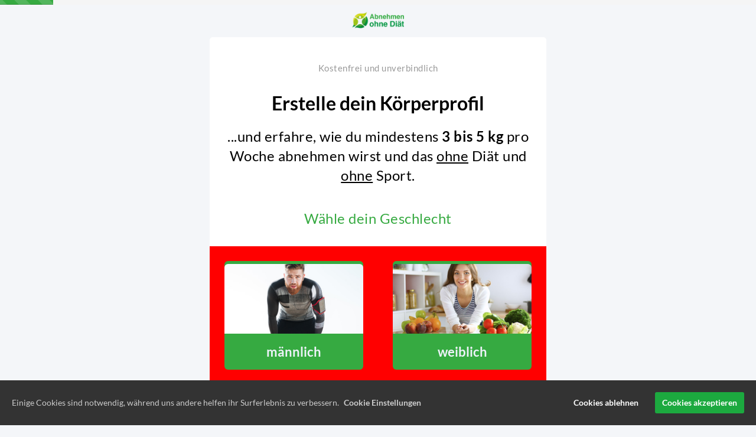

--- FILE ---
content_type: text/html; charset=UTF-8
request_url: https://xn--abnehmen-ohne-dit-5qb.com/weiter/
body_size: 7446
content:
<!DOCTYPE html><html><head><meta charset="utf-8" /><meta http-equiv="X-UA-Compatible" content="IE=edge" /><meta name="viewport" content="width=device-width, initial-scale=1, maximum-scale=1, user-scalable=no" /><title>Abnehmen ohne Diät - Erstelle jetzt dein Körperprofil</title><meta name="robots" content="noodp" /><link rel="dns-prefetch" href="//static.funnelcockpit.com" /><link rel="dns-prefetch" href="//api.funnelcockpit.com" /><link rel="icon" href="https://static.funnelcockpit.com/upload/n6dHg5aCDg27Kirip/21d315fef70cce27ceca327b75d6a278.png" /><link href="https://static.funnelcockpit.com/assets/css/funnel-page.css?v=87ba73b3ce336b64" rel="stylesheet" /><script>self.apiEndpoint = 'https://api.funnelcockpit.com';</script><script>self.trackingConfig = {"pageId":"t6PfFxSAisGh73T3x","statVersion":1,"splitTestPageId":"","parentPageId":"t6PfFxSAisGh73T3x"};</script><meta name="facebook-domain-verification" content="u8o551v3o7un2hyhpk1tn5v2op7ym7" />
        <script>
        self.cookieNoticeConfig = {"locale":"de","title":"","position":"bottom-center","description":"Einige Cookies sind notwendig, während uns andere helfen ihr Surferlebnis zu verbessern.","color":"rgb(28, 169, 63)","buttonColor":"","cookieNoticeTextColor":"","accept":"","cookieNoticeBackgroundColor":"","denyButtonColor":"","timeout":500,"expiration":30,"implicit":false,"statement":"https://abnehmen-ohne-diät.com/datenschutz/","disableGoogleConsentMode":false,"performance":[],"analytics":[{"name":"referrerUrl","duration":"unbegrenzt","usageInfo":"Verweis-URL Ihres Besuchs","responsible":"FunnelCockpit","dataInfo":"keine"}],"marketing":[],"essential":[{"name":"gdprcookienotice","duration":"unbegrenzt","usageInfo":"Akzpetierungszeitpunkt der Cookie Meldung","responsible":"FunnelCockpit","dataInfo":"keine"},{"name":"funnelcockpit-session-id","duration":"30 Tage","usageInfo":"Wird verwendet um Besucher-Statistiken korrekt erfassen zu können.","responsible":"FunnelCockpit","dataInfo":"Zufällige generierte Zeichenkette, wird nur clientseitig gespeichert und nicht weiter verarbeitet."},{"name":"funnelcockpit-visited-pages","duration":"30 Tage","usageInfo":"Wird verwendet um Besucher-Statistiken korrekt erfassen zu können.","responsible":"FunnelCockpit","dataInfo":"IDs der besuchten Unterseiten."}],"button":false,"codes":[]};
        </script>
        <!-- Global site tag (gtag.js) - Google Analytics -->
<script async src=https://www.googletagmanager.com/gtag/js?id=UA-196769258-1></script>
<script>
  window.dataLayer = window.dataLayer || [];
  function gtag(){dataLayer.push(arguments);}
  gtag('js', new Date());
 
  gtag('config', 'UA-196769258-1');
</script><style>@media(min-width:992px){.container{width:600px;}}.survey-boxes .list-group-item img {
    border-top-left-radius: 4px;
    border-top-right-radius: 4px;
}@media(max-width:991px){#element-8oLhBiRX{padding-top:10px!important;padding-bottom:10px!important;}#element-v88vyMxM .survey-question h3{}#element-v88vyMxM .survey-answer h4{}#element-v88vyMxM .survey-start-btn{}.survey-question-0 #survey-answer-G42AY2HE .survey-answer-inner{font-size:18px!important;}.survey-question-0 #survey-answer-bJpA5yMJ .survey-answer-inner{font-size:18px!important;}.survey-question-0 #element-jqjtz24Z{padding-left:10px!important;padding-right:10px!important;font-size:14px!important;}.survey-question-0 #element-MT3mo29y{margin-bottom:15px!important;font-size:28px!important;margin-top:5px!important;}.survey-question-0 #element-8GfwEFotj4C7ZyG9q{padding-left:10px!important;padding-right:10px!important;font-size:21px!important;}.survey-question-0 #element-B3YBx6wnKgLoiPkJ6{padding-left:10px!important;padding-right:10px!important;font-size:17px!important;}.survey-question-0 #element-EeYTN8mp{font-size:18px!important;}.survey-question-1 #survey-answer-G42AY2HE .survey-answer-inner{font-size:18px!important;}.survey-question-1 #survey-answer-bJpA5yMJ .survey-answer-inner{font-size:18px!important;}.survey-question-1 #survey-answer-tWtrJZ24 .survey-answer-inner{font-size:18px!important;}.survey-question-1 #survey-answer-ZYKX4bf9 .survey-answer-inner{font-size:18px!important;}.survey-question-1 #survey-answer-WAYpDmho .survey-answer-inner{font-size:18px!important;}.survey-question-1 #survey-answer-YE6j5GCz .survey-answer-inner{font-size:18px!important;}.survey-question-1 #element-jqjtz24Z{padding-left:10px!important;padding-right:10px!important;font-size:14px!important;}.survey-question-1 #element-MT3mo29y{margin-bottom:15px!important;font-size:25px!important;margin-top:5px!important;}.survey-question-1 #element-EeYTN8mp{font-size:18px!important;}.survey-question-2 #survey-answer-G42AY2HE .survey-answer-inner{font-size:18px!important;}.survey-question-2 #survey-answer-bJpA5yMJ .survey-answer-inner{font-size:18px!important;}.survey-question-2 #survey-answer-tWtrJZ24 .survey-answer-inner{font-size:18px!important;}.survey-question-2 #survey-answer-ZYKX4bf9 .survey-answer-inner{font-size:18px!important;}.survey-question-2 #element-jqjtz24Z{padding-left:10px!important;padding-right:10px!important;font-size:14px!important;}.survey-question-2 #element-MT3mo29y{margin-bottom:15px!important;font-size:25px!important;margin-top:5px!important;}.survey-question-2 #element-EeYTN8mp{font-size:18px!important;}.survey-question-3 #survey-answer-G42AY2HE .survey-answer-inner{font-size:18px!important;}.survey-question-3 #survey-answer-bJpA5yMJ .survey-answer-inner{font-size:18px!important;}.survey-question-3 #survey-answer-tWtrJZ24 .survey-answer-inner{font-size:18px!important;}.survey-question-3 #survey-answer-ZYKX4bf9 .survey-answer-inner{font-size:18px!important;}.survey-question-3 #survey-answer-EtBNX4M2 .survey-answer-inner{font-size:18px!important;}.survey-question-3 #survey-answer-JvJGjBeS .survey-answer-inner{font-size:18px!important;}.survey-question-3 #element-jqjtz24Z{padding-left:10px!important;padding-right:10px!important;font-size:14px!important;}.survey-question-3 #element-MT3mo29y{margin-bottom:15px!important;font-size:25px!important;margin-top:5px!important;}.survey-question-3 #element-EeYTN8mp{font-size:18px!important;}.survey-question-4 #survey-answer-G42AY2HE .survey-answer-inner{font-size:18px!important;}.survey-question-4 #survey-answer-bJpA5yMJ .survey-answer-inner{font-size:18px!important;}.survey-question-4 #element-jqjtz24Z{padding-left:10px!important;padding-right:10px!important;font-size:14px!important;}.survey-question-4 #element-MT3mo29y{margin-bottom:15px!important;font-size:25px!important;margin-top:5px!important;}.survey-question-4 #element-EeYTN8mp{font-size:18px!important;}.survey-question-5 #survey-answer-G42AY2HE .survey-answer-inner{font-size:18px!important;}.survey-question-5 #survey-answer-bJpA5yMJ .survey-answer-inner{font-size:18px!important;}.survey-question-5 #survey-answer-tWtrJZ24 .survey-answer-inner{font-size:18px!important;}.survey-question-5 #survey-answer-ZYKX4bf9 .survey-answer-inner{font-size:18px!important;}.survey-question-5 #survey-answer-pxqdCGFK .survey-answer-inner{font-size:18px!important;}.survey-question-5 #survey-answer-GSEEFzNE .survey-answer-inner{font-size:18px!important;}.survey-question-5 #element-jqjtz24Z{padding-left:10px!important;padding-right:10px!important;font-size:14px!important;}.survey-question-5 #element-MT3mo29y{margin-bottom:15px!important;font-size:25px!important;margin-top:5px!important;}.survey-question-5 #element-EeYTN8mp{font-size:18px!important;}.survey-question-6 #survey-answer-G42AY2HE .survey-answer-inner{font-size:18px!important;}.survey-question-6 #survey-answer-bJpA5yMJ .survey-answer-inner{font-size:18px!important;}.survey-question-6 #survey-answer-tWtrJZ24 .survey-answer-inner{font-size:18px!important;}.survey-question-6 #survey-answer-ZYKX4bf9 .survey-answer-inner{font-size:18px!important;}.survey-question-6 #survey-answer-YSQt7oMS .survey-answer-inner{font-size:18px!important;}.survey-question-6 #survey-answer-Pn2SXmeC .survey-answer-inner{font-size:18px!important;}.survey-question-6 #element-jqjtz24Z{padding-left:10px!important;padding-right:10px!important;font-size:14px!important;}.survey-question-6 #element-MT3mo29y{margin-bottom:15px!important;font-size:25px!important;margin-top:5px!important;}.survey-question-6 #element-EeYTN8mp{font-size:18px!important;}.survey-question-7 #survey-answer-G42AY2HE .survey-answer-inner{font-size:18px!important;}.survey-question-7 #survey-answer-bJpA5yMJ .survey-answer-inner{font-size:18px!important;}.survey-question-7 #survey-answer-9djri8rQ .survey-answer-inner{font-size:18px!important;}.survey-question-7 #survey-answer-Rm7qt7Gk .survey-answer-inner{font-size:18px!important;}.survey-question-7 #survey-answer-DHKYLuiG .survey-answer-inner{font-size:18px!important;}.survey-question-7 #survey-answer-kgRQtbvt .survey-answer-inner{font-size:18px!important;}.survey-question-7 #survey-answer-r3Euxbsf .survey-answer-inner{font-size:18px!important;}.survey-question-7 #survey-answer-RtwESbmZ .survey-answer-inner{font-size:18px!important;}.survey-question-7 #element-jqjtz24Z{padding-left:10px!important;padding-right:10px!important;font-size:14px!important;}.survey-question-7 #element-MT3mo29y{margin-bottom:15px!important;font-size:25px!important;margin-top:5px!important;}.survey-question-7 #element-EeYTN8mp{font-size:18px!important;}.survey-question-8 #survey-answer-G42AY2HE .survey-answer-inner{font-size:18px!important;}.survey-question-8 #survey-answer-bJpA5yMJ .survey-answer-inner{font-size:18px!important;}.survey-question-8 #survey-answer-tWtrJZ24 .survey-answer-inner{font-size:18px!important;}.survey-question-8 #survey-answer-ZYKX4bf9 .survey-answer-inner{font-size:18px!important;}.survey-question-8 #element-jqjtz24Z{padding-left:10px!important;padding-right:10px!important;font-size:14px!important;}.survey-question-8 #element-MT3mo29y{margin-bottom:15px!important;font-size:25px!important;margin-top:5px!important;}.survey-question-8 #element-EeYTN8mp{font-size:18px!important;}.survey-question-9 #survey-answer-G42AY2HE .survey-answer-inner{font-size:18px!important;}.survey-question-9 #survey-answer-bJpA5yMJ .survey-answer-inner{font-size:18px!important;}.survey-question-9 #survey-answer-giKfbaHi .survey-answer-inner{font-size:18px!important;}.survey-question-9 #survey-answer-hhd2b8Fx .survey-answer-inner{font-size:18px!important;}.survey-question-9 #element-jqjtz24Z{padding-left:10px!important;padding-right:10px!important;font-size:14px!important;}.survey-question-9 #element-MT3mo29y{margin-bottom:15px!important;font-size:25px!important;margin-top:5px!important;}.survey-question-9 #element-EeYTN8mp{font-size:18px!important;}.survey-question-10 #survey-answer-G42AY2HE .survey-answer-inner{font-size:18px!important;}.survey-question-10 #survey-answer-bJpA5yMJ .survey-answer-inner{font-size:18px!important;}.survey-question-10 #survey-answer-4dF352C8 .survey-answer-inner{font-size:18px!important;}.survey-question-10 #survey-answer-vy8GxSjM .survey-answer-inner{font-size:18px!important;}.survey-question-10 #element-jqjtz24Z{padding-left:10px!important;padding-right:10px!important;font-size:14px!important;}.survey-question-10 #element-MT3mo29y{margin-bottom:15px!important;font-size:25px!important;margin-top:5px!important;}.survey-question-10 #element-EeYTN8mp{font-size:18px!important;}.survey-question-11 #survey-answer-G42AY2HE .survey-answer-inner{font-size:18px!important;}.survey-question-11 #survey-answer-bJpA5yMJ .survey-answer-inner{font-size:18px!important;}.survey-question-11 #survey-answer-tWtrJZ24 .survey-answer-inner{font-size:18px!important;}.survey-question-11 #survey-answer-ookqJBsA .survey-answer-inner{font-size:18px!important;}.survey-question-11 #survey-answer-Z6p8wo6a .survey-answer-inner{font-size:18px!important;}.survey-question-11 #survey-answer-9Rs4FoaT .survey-answer-inner{font-size:18px!important;}.survey-question-11 #element-jqjtz24Z{padding-left:10px!important;padding-right:10px!important;font-size:14px!important;}.survey-question-11 #element-MT3mo29y{margin-bottom:15px!important;font-size:25px!important;margin-top:5px!important;}.survey-question-11 #element-EeYTN8mp{font-size:18px!important;}.survey-question-12 #survey-answer-G42AY2HE .survey-answer-inner{font-size:18px!important;}.survey-question-12 #survey-answer-bJpA5yMJ .survey-answer-inner{font-size:18px!important;}.survey-question-12 #survey-answer-Rr6sL5Zd .survey-answer-inner{font-size:18px!important;}.survey-question-12 #survey-answer-K46dpLSv .survey-answer-inner{font-size:18px!important;}.survey-question-12 #element-jqjtz24Z{padding-left:10px!important;padding-right:10px!important;font-size:14px!important;}.survey-question-12 #element-MT3mo29y{margin-bottom:15px!important;font-size:25px!important;margin-top:5px!important;}.survey-question-12 #element-EeYTN8mp{font-size:18px!important;}.survey-question-13 #survey-answer-G42AY2HE .survey-answer-inner{font-size:18px!important;}.survey-question-13 #survey-answer-bJpA5yMJ .survey-answer-inner{font-size:18px!important;}.survey-question-13 #survey-answer-s95CmFQi .survey-answer-inner{font-size:18px!important;}.survey-question-13 #survey-answer-H93TSXBA .survey-answer-inner{font-size:18px!important;}.survey-question-13 #element-jqjtz24Z{padding-left:10px!important;padding-right:10px!important;font-size:14px!important;}.survey-question-13 #element-MT3mo29y{margin-bottom:15px!important;font-size:25px!important;margin-top:5px!important;}.survey-question-13 #element-EeYTN8mp{font-size:18px!important;}.survey-result-0 #element-zRtpCZCT{margin-bottom:-29px!important;font-size:17px!important;margin-top:5px!important;}.survey-result-0 #element-5jS5bp32{padding-left:10px!important;padding-right:10px!important;font-size:14px!important;padding-bottom:0px!important;}#element-KDDyeTh6 img{width:77px!important;}#element-SF25m6de{font-size:14px!important;}body{}}</style></head><body style="font-family:Lato, sans-serif;background-color:#f4f6f9;overflow-x:hidden"><div id="row-oQcv5y9J" class="" style="padding-top:20px;padding-bottom:20px"><div class="container"><div class="row"><div class="col-md-12"><div id="element-aDLDYQKX" data-element-id="aDLDYQKX" class="image" style="text-align:center;margin-bottom:15px"><img src="https://static.funnelcockpit.com/upload/n6dHg5aCDg27Kirip/553604c76bb0f7737c27a752da221c53.png" alt="logo.png" style="width:88px"/></div><div id="element-8oLhBiRX" class="" style="padding-top:22px;padding-bottom:40px;background-color:rgb(255,255,255);border-width:1px;border-radius:5px;padding-right:10px;padding-left:10px"><div id="row-XNAbJLov" class="" style="padding-top:10px;padding-bottom:10px"><div class="container-fluid"><div class="row"><div class="col-md-12"><div id="element-v88vyMxM" data-element-id="v88vyMxM" class="survey"><div style="font-family:Lato" class=" survey-new" data-survey="2Wx5TR9BLynvtmQ8c" data-survey-version="v2" data-results="[{&quot;id&quot;:&quot;nTitu53t&quot;,&quot;type&quot;:&quot;redirect&quot;,&quot;points&quot;:0,&quot;elements&quot;:[{&quot;type&quot;:&quot;list&quot;,&quot;id&quot;:&quot;zRtpCZCT&quot;,&quot;style&quot;:{&quot;fontSize&quot;:22,&quot;textAlign&quot;:&quot;center&quot;,&quot;color&quot;:&quot;branding:1&quot;,&quot;fontWeight&quot;:&quot;500&quot;,&quot;lineHeight&quot;:&quot;1.2&quot;,&quot;marginBottom&quot;:-30,&quot;marginTop&quot;:5},&quot;listIcon&quot;:&quot;fas fa-check-circle&quot;,&quot;listItems&quot;:[{&quot;id&quot;:&quot;BxNC5yZ3&quot;,&quot;content&quot;:&quot;Das hat geklappt, sehr gut!&quot;}],&quot;iconStyle&quot;:{&quot;color&quot;:&quot;rgb(72, 133, 251)&quot;},&quot;mobileStyle&quot;:{&quot;marginBottom&quot;:-29,&quot;fontSize&quot;:17,&quot;marginTop&quot;:5}},{&quot;type&quot;:&quot;editor&quot;,&quot;id&quot;:&quot;5jS5bp32&quot;,&quot;style&quot;:{&quot;color&quot;:&quot;branding:1&quot;,&quot;opacity&quot;:&quot;0.7&quot;,&quot;fontSize&quot;:15,&quot;fontWeight&quot;:&quot;500&quot;,&quot;paddingBottom&quot;:20,&quot;WebkitLetterSpacing&quot;:&quot;0.5px&quot;,&quot;MozLetterSpacing&quot;:&quot;0.5px&quot;,&quot;MsLetterSpacing&quot;:&quot;0.5px&quot;,&quot;letterSpacing&quot;:&quot;0.5px&quot;,&quot;paddingLeft&quot;:0,&quot;paddingRight&quot;:0,&quot;paddingTop&quot;:10},&quot;content&quot;:&quot;&lt;p style=\&quot;text-align: center;\&quot;&gt;Prüfe jetzt dein E-Mail Postfach für den Link zu deinem Test-Ergebnis...&lt;/p&gt;&quot;,&quot;mobileStyle&quot;:{&quot;paddingLeft&quot;:10,&quot;paddingRight&quot;:10,&quot;fontSize&quot;:14,&quot;paddingBottom&quot;:0}},{&quot;type&quot;:&quot;html&quot;,&quot;id&quot;:&quot;92dHHY4N&quot;,&quot;style&quot;:{},&quot;content&quot;:&quot;&lt;script&gt;\n// Automatische Weiterleitung nach einigen Sekunden\n// Angabe in Millisekunden (10000 = 10 Sekunden)\n window.setTimeout(\&quot;location.href=&#x27;https://xn--abnehmen-ohne-dit-5qb.com/buch/&#x27;;\&quot;, 100);\n&lt;/script&gt;&quot;}],&quot;url&quot;:&quot;https://ex-zurueck-test.funnelcockpit.com/lp2-auswertung/&quot;,&quot;index&quot;:0}]" data-simple-results="false" data-threshold-results="false"><div class="survey-steps"><div class="survey-question survey-question-0" data-id="xMAiL5ES" style="display:none"><div class="progressBar"><div class="progress progress-outer" style="top:0;bottom:auto"><div class="progress-bar progress-bar-striped active" role="progressbar" aria-label="Loading progress" aria-valuemin="0" aria-valuemax="100" aria-valuenow="7" style="background-color:#36aa41;width:7%" aria-labelledby="progressLabel">7%</div></div></div><div class="survey-element survey-element-editor "><div class="survey-element-content"><div id="element-jqjtz24Z" data-element-id="jqjtz24Z" class="editor" style="color:rgb(0, 0, 0);opacity:0.4;font-size:15px;font-weight:500;padding-bottom:20px;-webkit-letter-spacing:0.5px;-moz-letter-spacing:0.5px;-ms-letter-spacing:0.5px;letter-spacing:0.5px;padding-left:0;padding-right:0;padding-top:10px"><div><p style="text-align: center;">Kostenfrei und unverbindlich</p></div></div></div></div><div class="survey-element survey-element-editor "><div class="survey-element-content"><div id="element-MT3mo29y" data-element-id="MT3mo29y" class="editor" style="font-size:32px;text-align:center;color:rgb(0, 0, 0);font-weight:500;line-height:1.2"><div><div class="survey-element survey-element-editor">
<div class="survey-element-content">
<div id="element-MT3mo29y" class="editor">
<div>
<p><strong>Erstelle dein Körperprofil</strong></p>
</div>
</div>
</div>
</div></div></div></div></div><div class="survey-element survey-element-editor "><div class="survey-element-content"><div id="element-8GfwEFotj4C7ZyG9q" data-element-id="8GfwEFotj4C7ZyG9q" class="editor" style="color:rgb(0,0,0);font-size:24px;font-weight:500;padding-bottom:20px;-webkit-letter-spacing:0.5px;-moz-letter-spacing:0.5px;-ms-letter-spacing:0.5px;letter-spacing:0.5px;padding-left:0;padding-right:0;padding-top:10px;line-height:1.4"><div><p style="text-align: center;"><span style="color: #000000;">...und erfahre, wie du mindestens <strong>3 bis 5 kg</strong> pro Woche abnehmen wirst und das <span style="text-decoration: underline;">ohne</span> Diät und <span style="text-decoration: underline;">ohne</span> Sport.</span></p></div></div></div></div><div class="survey-element survey-element-editor "><div class="survey-element-content"><div id="element-B3YBx6wnKgLoiPkJ6" data-element-id="B3YBx6wnKgLoiPkJ6" class="editor" style="color:rgb(0,0,0);font-size:24px;font-weight:500;padding-bottom:20px;-webkit-letter-spacing:0.5px;-moz-letter-spacing:0.5px;-ms-letter-spacing:0.5px;letter-spacing:0.5px;padding-left:0;padding-right:0;padding-top:10px;font-family:Lato"><div><p style="text-align: center;"><span style="color: #36aa41;">Wähle dein Geschlecht</span></p></div></div></div></div><div class="survey-element survey-element-surveyAnswers "><div class="survey-element-content"><div id="element-EeYTN8mp" class="survey-answers survey-answers-undefined survey-answers-width-50" style="background-color:rgb(255, 0, 0);font-size:18px;justify-content:center;width:auto"><div class="survey-answer " id="survey-answer-G42AY2HE" data-id="G42AY2HE" style="width:50%" data-type="button" data-input-type="text" data-radio-input-id=""><div class="survey-answer-inner survey-element" style="font-weight:bold;padding-bottom:0;font-size:22px;background-color:#36aa41;padding-top:5px;color:rgb(238, 243, 250)"><div class="survey-answer-image"><div class="survey-answer-image-bg" style="background-image:url(https://static.funnelcockpit.com/upload/n6dHg5aCDg27Kirip/12298cde4f3703ca792d66230bc18f51.jpg)"></div></div><div class="survey-answer-text">männlich</div></div></div><div class="survey-answer " id="survey-answer-bJpA5yMJ" data-id="bJpA5yMJ" style="width:50%" data-type="button" data-input-type="text" data-radio-input-id=""><div class="survey-answer-inner survey-element" style="font-weight:bold;background-color:#36aa41;color:rgb(238, 243, 250);font-size:22px;padding-top:5px"><div class="survey-answer-image"><div class="survey-answer-image-bg" style="background-image:url(https://static.funnelcockpit.com/upload/n6dHg5aCDg27Kirip/79bb691749e22b31f51869e38658c9de.jpg)"></div></div><div class="survey-answer-text">weiblich</div></div></div><div class="survey-next-button" style="display:none"><div class="button" style="text-align:center"><a style="background-color:#36aa41;color:rgb(238, 243, 250);display:flex;align-items:center;justify-content:center;position:relative;padding-right:40px;font-weight:normal" class="btn btn-lg" data-link-target="_top"><div class="d-flex align-items-center justify-content-center"><i class="fa fa-chevron-right" style="margin-right:8px;position:absolute;right:10px"></i><span class="btn-content">Nächster Schritt</span></div></a></div></div></div></div></div></div><div class="survey-question survey-question-1" data-id="HmhNNziv" style="display:none"><div class="progressBar"><div class="progress progress-outer" style="top:0;bottom:auto"><div class="progress-bar progress-bar-striped active" role="progressbar" aria-label="Loading progress" aria-valuemin="0" aria-valuemax="100" aria-valuenow="13" style="background-color:#36aa41;width:13%" aria-labelledby="progressLabel">13%</div></div></div><div class="survey-element survey-element-editor "><div class="survey-element-content"><div id="element-jqjtz24Z" data-element-id="jqjtz24Z" class="editor" style="color:rgb(0, 0, 0);opacity:0.4;font-size:15px;font-weight:500;padding-bottom:20px;-webkit-letter-spacing:0.5px;-moz-letter-spacing:0.5px;-ms-letter-spacing:0.5px;letter-spacing:0.5px;padding-left:0;padding-right:0;padding-top:10px"><div><p style="text-align: center;">Frage 1 von 13</p></div></div></div></div><div class="survey-element survey-element-editor "><div class="survey-element-content"><div id="element-MT3mo29y" data-element-id="MT3mo29y" class="editor" style="font-size:32px;text-align:center;color:rgb(0, 0, 0);font-weight:500;line-height:1.2;margin-bottom:5px;margin-top:5px"><div><p>Wie alt bist du?</p>
<p> </p></div></div></div></div><div class="survey-element survey-element-surveyAnswers "><div class="survey-element-content"><div id="element-EeYTN8mp" class="survey-answers survey-answers-undefined survey-answers-width-50" style="background-color:rgb(255, 0, 0);font-size:18px;justify-content:center;width:auto"><div class="survey-answer " id="survey-answer-G42AY2HE" data-id="G42AY2HE" style="width:50%" data-type="button" data-input-type="text" data-radio-input-id=""><div class="survey-answer-inner survey-element" style="font-weight:bold;padding-bottom:0;font-size:22px;background-color:#36aa41;padding-top:5px;color:rgb(238, 243, 250)"><div class="survey-answer-text">Unter 20 Jahre</div></div></div><div class="survey-answer " id="survey-answer-bJpA5yMJ" data-id="bJpA5yMJ" style="width:50%" data-type="button" data-input-type="text" data-radio-input-id=""><div class="survey-answer-inner survey-element" style="font-weight:bold;background-color:#36aa41;color:rgb(238, 243, 250);font-size:22px;padding-top:5px"><div class="survey-answer-text">20 - 30 Jahre</div></div></div><div class="survey-answer " id="survey-answer-tWtrJZ24" data-id="tWtrJZ24" style="width:50%" data-points="0" data-type="button" data-input-type="text" data-radio-input-id=""><div class="survey-answer-inner survey-element" style="font-weight:bold;background-color:#36aa41;color:rgb(238, 243, 250);font-size:22px;padding-bottom:0;padding-top:5px"><div class="survey-answer-text">30 - 40 Jahre</div></div></div><div class="survey-answer " id="survey-answer-ZYKX4bf9" data-id="ZYKX4bf9" style="width:50%" data-points="0" data-type="button" data-input-type="text" data-radio-input-id=""><div class="survey-answer-inner survey-element" style="font-weight:bold;background-color:#36aa41;color:rgb(238, 243, 250);font-size:22px;padding-top:5px"><div class="survey-answer-text">40 - 50 Jahre</div></div></div><div class="survey-answer " id="survey-answer-WAYpDmho" data-id="WAYpDmho" style="width:50%" data-points="0" data-type="button" data-input-type="text" data-radio-input-id=""><div class="survey-answer-inner survey-element" style="font-weight:bold;background-color:#36aa41;color:rgb(238, 243, 250);font-size:22px;padding-top:5px"><div class="survey-answer-text">50 - 60 Jahre</div></div></div><div class="survey-answer " id="survey-answer-YE6j5GCz" data-id="YE6j5GCz" style="width:50%" data-points="0" data-type="button" data-input-type="text" data-radio-input-id=""><div class="survey-answer-inner survey-element" style="font-weight:bold;background-color:#36aa41;color:rgb(238, 243, 250);font-size:22px;padding-top:5px"><div class="survey-answer-text">Älter als 60</div></div></div><div class="survey-next-button" style="display:none"><div class="button" style="text-align:center"><a style="background-color:#36aa41;color:rgb(238, 243, 250);display:flex;align-items:center;justify-content:center;position:relative;padding-right:40px;font-weight:normal" class="btn btn-lg" data-link-target="_top"><div class="d-flex align-items-center justify-content-center"><i class="fa fa-chevron-right" style="margin-right:8px;position:absolute;right:10px"></i><span class="btn-content">Nächster Schritt</span></div></a></div></div></div></div></div></div><div class="survey-question survey-question-2" data-id="oPwMiYeE" style="display:none"><div class="progressBar"><div class="progress progress-outer" style="top:0;bottom:auto"><div class="progress-bar progress-bar-striped active" role="progressbar" aria-label="Loading progress" aria-valuemin="0" aria-valuemax="100" aria-valuenow="20" style="background-color:#36aa41;width:20%" aria-labelledby="progressLabel">20%</div></div></div><div class="survey-element survey-element-editor "><div class="survey-element-content"><div id="element-jqjtz24Z" data-element-id="jqjtz24Z" class="editor" style="color:rgb(0, 0, 0);opacity:0.4;font-size:15px;font-weight:500;padding-bottom:20px;-webkit-letter-spacing:0.5px;-moz-letter-spacing:0.5px;-ms-letter-spacing:0.5px;letter-spacing:0.5px;padding-left:0;padding-right:0;padding-top:10px"><div><p style="text-align: center;">Frage 2 von 13</p></div></div></div></div><div class="survey-element survey-element-editor "><div class="survey-element-content"><div id="element-MT3mo29y" data-element-id="MT3mo29y" class="editor" style="font-size:32px;text-align:center;color:rgb(0, 0, 0);font-weight:500;line-height:1.2;margin-bottom:5px;margin-top:5px"><div><p>Bitte beschreibe deinen typischen Tag</p></div></div></div></div><div class="survey-element survey-element-surveyAnswers "><div class="survey-element-content"><div id="element-EeYTN8mp" class="survey-answers survey-answers-undefined" style="width:auto"><div class="survey-answer " id="survey-answer-G42AY2HE" data-id="G42AY2HE" data-type="button" data-input-type="text" data-radio-input-id=""><div class="survey-answer-inner survey-element" style="font-weight:bold;background-color:#36aa41;color:rgb(238, 243, 250);font-size:22px;padding-bottom:0;padding-top:5px"><div class="survey-answer-text">Im Büro</div></div></div><div class="survey-answer " id="survey-answer-bJpA5yMJ" data-id="bJpA5yMJ" data-type="button" data-input-type="text" data-radio-input-id=""><div class="survey-answer-inner survey-element" style="font-weight:bold;background-color:#36aa41;color:rgb(238, 243, 250);font-size:22px;padding-bottom:0;padding-top:5px"><div class="survey-answer-text">Spaziergänge</div></div></div><div class="survey-answer " id="survey-answer-tWtrJZ24" data-id="tWtrJZ24" data-points="0" data-type="button" data-input-type="text" data-radio-input-id=""><div class="survey-answer-inner survey-element" style="font-weight:bold;background-color:#36aa41;color:rgb(238, 243, 250);font-size:22px;padding-bottom:0;padding-top:5px"><div class="survey-answer-text">Körperliche Arbeit</div></div></div><div class="survey-answer " id="survey-answer-ZYKX4bf9" data-id="ZYKX4bf9" data-points="0" data-type="button" data-input-type="text" data-radio-input-id=""><div class="survey-answer-inner survey-element" style="font-weight:bold;background-color:#36aa41;color:rgb(238, 243, 250);font-size:22px;padding-bottom:0;padding-top:5px"><div class="survey-answer-text">Meistens zu Hause</div></div></div><div class="survey-next-button" style="display:none"><div class="button" style="text-align:center"><a style="background-color:#36aa41;color:rgb(238, 243, 250);display:flex;align-items:center;justify-content:center;position:relative;padding-right:40px;font-weight:normal" class="btn btn-lg" data-link-target="_top"><div class="d-flex align-items-center justify-content-center"><i class="fa fa-chevron-right" style="margin-right:8px;position:absolute;right:10px"></i><span class="btn-content">Nächster Schritt</span></div></a></div></div></div></div></div></div><div class="survey-question survey-question-3" data-id="7fo6uJM6" style="display:none"><div class="progressBar"><div class="progress progress-outer" style="top:0;bottom:auto"><div class="progress-bar progress-bar-striped active" role="progressbar" aria-label="Loading progress" aria-valuemin="0" aria-valuemax="100" aria-valuenow="27" style="background-color:#36aa41;width:27%" aria-labelledby="progressLabel">27%</div></div></div><div class="survey-element survey-element-editor "><div class="survey-element-content"><div id="element-jqjtz24Z" data-element-id="jqjtz24Z" class="editor" style="color:rgb(0, 0, 0);opacity:0.4;font-size:15px;font-weight:500;padding-bottom:20px;-webkit-letter-spacing:0.5px;-moz-letter-spacing:0.5px;-ms-letter-spacing:0.5px;letter-spacing:0.5px;padding-left:0;padding-right:0;padding-top:10px"><div><p style="text-align: center;">Frage 3 von 13</p></div></div></div></div><div class="survey-element survey-element-editor "><div class="survey-element-content"><div id="element-MT3mo29y" data-element-id="MT3mo29y" class="editor" style="font-size:32px;text-align:center;color:rgb(0, 0, 0);font-weight:500;line-height:1.2;margin-bottom:5px;margin-top:5px"><div><p>Wie viel Gewicht möchtest du gerne abnehmen?</p></div></div></div></div><div class="survey-element survey-element-surveyAnswers "><div class="survey-element-content"><div id="element-EeYTN8mp" class="survey-answers survey-answers-undefined" style="background-color:;font-size:22px;width:auto"><div class="survey-answer " id="survey-answer-G42AY2HE" data-id="G42AY2HE" data-type="button" data-input-type="text" data-radio-input-id=""><div class="survey-answer-inner survey-element" style="font-weight:bold;background-color:#36aa41;color:rgb(238, 243, 250);font-size:22px;padding-bottom:0;padding-top:5px"><div class="survey-answer-text">5 - 10 kg</div></div></div><div class="survey-answer " id="survey-answer-bJpA5yMJ" data-id="bJpA5yMJ" data-type="button" data-input-type="text" data-radio-input-id=""><div class="survey-answer-inner survey-element" style="font-weight:bold;background-color:#36aa41;color:rgb(238, 243, 250);font-size:22px;padding-bottom:0;padding-top:5px"><div class="survey-answer-text">10 - 15 kg</div></div></div><div class="survey-answer " id="survey-answer-tWtrJZ24" data-id="tWtrJZ24" data-points="0" data-type="button" data-input-type="text" data-radio-input-id=""><div class="survey-answer-inner survey-element" style="font-weight:bold;background-color:#36aa41;color:rgb(238, 243, 250);font-size:22px;padding-bottom:0;padding-top:5px"><div class="survey-answer-text">15 - 20 kg</div></div></div><div class="survey-answer " id="survey-answer-ZYKX4bf9" data-id="ZYKX4bf9" data-points="0" data-type="button" data-input-type="text" data-radio-input-id=""><div class="survey-answer-inner survey-element" style="font-weight:bold;background-color:#36aa41;color:rgb(238, 243, 250);font-size:22px;padding-bottom:0;padding-top:5px"><div class="survey-answer-text">25 - 30 kg</div></div></div><div class="survey-answer " id="survey-answer-EtBNX4M2" data-id="EtBNX4M2" data-points="0" data-type="button" data-input-type="text" data-radio-input-id=""><div class="survey-answer-inner survey-element" style="font-weight:bold;background-color:#36aa41;color:rgb(238, 243, 250);font-size:22px;padding-bottom:0;padding-top:5px"><div class="survey-answer-text">30 - 35 kg</div></div></div><div class="survey-answer " id="survey-answer-JvJGjBeS" data-id="JvJGjBeS" data-points="0" data-type="button" data-input-type="text" data-radio-input-id=""><div class="survey-answer-inner survey-element" style="font-weight:bold;background-color:#36aa41;color:rgb(238, 243, 250);font-size:22px;padding-bottom:0;padding-top:5px"><div class="survey-answer-text">Mehr als 30 kg</div></div></div><div class="survey-next-button" style="display:none"><div class="button" style="text-align:center"><a style="background-color:#36aa41;color:rgb(238, 243, 250);display:flex;align-items:center;justify-content:center;position:relative;padding-right:40px;font-weight:normal" class="btn btn-lg" data-link-target="_top"><div class="d-flex align-items-center justify-content-center"><i class="fa fa-chevron-right" style="margin-right:8px;position:absolute;right:10px"></i><span class="btn-content">Nächster Schritt</span></div></a></div></div></div></div></div></div><div class="survey-question survey-question-4" data-id="4w2cJksT" style="display:none"><div class="progressBar"><div class="progress progress-outer" style="top:0;bottom:auto"><div class="progress-bar progress-bar-striped active" role="progressbar" aria-label="Loading progress" aria-valuemin="0" aria-valuemax="100" aria-valuenow="33" style="background-color:#36aa41;width:33%" aria-labelledby="progressLabel">33%</div></div></div><div class="survey-element survey-element-editor "><div class="survey-element-content"><div id="element-jqjtz24Z" data-element-id="jqjtz24Z" class="editor" style="color:rgb(0, 0, 0);opacity:0.4;font-size:15px;font-weight:500;padding-bottom:20px;-webkit-letter-spacing:0.5px;-moz-letter-spacing:0.5px;-ms-letter-spacing:0.5px;letter-spacing:0.5px;padding-left:0;padding-right:0;padding-top:10px"><div><p style="text-align: center;">Frage 4 von 13</p></div></div></div></div><div class="survey-element survey-element-editor "><div class="survey-element-content"><div id="element-MT3mo29y" data-element-id="MT3mo29y" class="editor" style="font-size:32px;text-align:center;color:rgb(0, 0, 0);font-weight:500;line-height:1.2;margin-bottom:5px;margin-top:5px"><div><p>Hast du schon mal versucht abzunehmen?</p></div></div></div></div><div class="survey-element survey-element-surveyAnswers "><div class="survey-element-content"><div id="element-EeYTN8mp" class="survey-answers survey-answers-undefined" style="width:auto"><div class="survey-answer " id="survey-answer-G42AY2HE" data-id="G42AY2HE" data-type="button" data-input-type="text" data-radio-input-id=""><div class="survey-answer-inner survey-element" style="font-weight:bold;background-color:#36aa41;color:rgb(238, 243, 250);font-size:22px;padding-bottom:0;padding-top:5px"><div class="survey-answer-text">Ja</div></div></div><div class="survey-answer " id="survey-answer-bJpA5yMJ" data-id="bJpA5yMJ" data-type="button" data-input-type="text" data-radio-input-id=""><div class="survey-answer-inner survey-element" style="font-weight:bold;background-color:#36aa41;color:rgb(238, 243, 250);font-size:22px;padding-bottom:0;padding-top:5px"><div class="survey-answer-text">Nein</div></div></div><div class="survey-next-button" style="display:none"><div class="button" style="text-align:center"><a style="background-color:#36aa41;color:rgb(238, 243, 250);display:flex;align-items:center;justify-content:center;position:relative;padding-right:40px;font-weight:normal" class="btn btn-lg" data-link-target="_top"><div class="d-flex align-items-center justify-content-center"><i class="fa fa-chevron-right" style="margin-right:8px;position:absolute;right:10px"></i><span class="btn-content">Nächster Schritt</span></div></a></div></div></div></div></div></div><div class="survey-question survey-question-5" data-id="ExJKTymH" style="display:none"><div class="progressBar"><div class="progress progress-outer" style="top:0;bottom:auto"><div class="progress-bar progress-bar-striped active" role="progressbar" aria-label="Loading progress" aria-valuemin="0" aria-valuemax="100" aria-valuenow="40" style="background-color:#36aa41;width:40%" aria-labelledby="progressLabel">40%</div></div></div><div class="survey-element survey-element-editor "><div class="survey-element-content"><div id="element-jqjtz24Z" data-element-id="jqjtz24Z" class="editor" style="color:rgb(0, 0, 0);opacity:0.4;font-size:15px;font-weight:500;padding-bottom:20px;-webkit-letter-spacing:0.5px;-moz-letter-spacing:0.5px;-ms-letter-spacing:0.5px;letter-spacing:0.5px;padding-left:0;padding-right:0;padding-top:10px"><div><p style="text-align: center;">Frage 5 von 13</p></div></div></div></div><div class="survey-element survey-element-editor "><div class="survey-element-content"><div id="element-MT3mo29y" data-element-id="MT3mo29y" class="editor" style="font-size:32px;text-align:center;color:rgb(0, 0, 0);font-weight:500;line-height:1.2;margin-bottom:5px;margin-top:5px"><div><p>Warum möchtest du abnehmen?</p></div></div></div></div><div class="survey-element survey-element-surveyAnswers "><div class="survey-element-content"><div id="element-EeYTN8mp" class="survey-answers survey-answers-undefined" style="background-color:;font-size:22px;width:auto"><div class="survey-answer " id="survey-answer-G42AY2HE" data-id="G42AY2HE" data-type="button" data-input-type="text" data-radio-input-id=""><div class="survey-answer-inner survey-element" style="font-weight:bold;background-color:#36aa41;color:rgb(238, 243, 250);font-size:22px;padding-bottom:0;padding-top:5px"><div class="survey-answer-text">Für ein tolles Ereignis</div></div></div><div class="survey-answer " id="survey-answer-bJpA5yMJ" data-id="bJpA5yMJ" data-type="button" data-input-type="text" data-radio-input-id=""><div class="survey-answer-inner survey-element" style="font-weight:bold;background-color:#36aa41;color:rgb(238, 243, 250);font-size:22px;padding-bottom:0;padding-top:5px"><div class="survey-answer-text">Wegen meiner Gesundheit</div></div></div><div class="survey-answer " id="survey-answer-tWtrJZ24" data-id="tWtrJZ24" data-points="0" data-type="button" data-input-type="text" data-radio-input-id=""><div class="survey-answer-inner survey-element" style="font-weight:bold;background-color:#36aa41;color:rgb(238, 243, 250);font-size:22px;padding-bottom:0;padding-top:5px"><div class="survey-answer-text">Damit ich mich wohler fühle</div></div></div><div class="survey-answer " id="survey-answer-ZYKX4bf9" data-id="ZYKX4bf9" data-points="0" data-type="button" data-input-type="text" data-radio-input-id=""><div class="survey-answer-inner survey-element" style="font-weight:bold;background-color:#36aa41;color:rgb(238, 243, 250);font-size:22px;padding-bottom:0;padding-top:5px"><div class="survey-answer-text">Aus optischen Gründen</div></div></div><div class="survey-answer " id="survey-answer-pxqdCGFK" data-id="pxqdCGFK" data-points="0" data-type="button" data-input-type="text" data-radio-input-id=""><div class="survey-answer-inner survey-element" style="font-weight:bold;background-color:#36aa41;color:rgb(238, 243, 250);font-size:22px;padding-bottom:0;padding-top:5px"><div class="survey-answer-text">Aus Respekt zu mir selbst</div></div></div><div class="survey-answer " id="survey-answer-GSEEFzNE" data-id="GSEEFzNE" data-points="0" data-type="button" data-input-type="text" data-radio-input-id=""><div class="survey-answer-inner survey-element" style="font-weight:bold;background-color:#36aa41;color:rgb(238, 243, 250);font-size:22px;padding-bottom:0;padding-top:5px"><div class="survey-answer-text">Meinem Partner zuliebe</div></div></div><div class="survey-next-button" style="display:none"><div class="button" style="text-align:center"><a style="background-color:#36aa41;color:rgb(238, 243, 250);display:flex;align-items:center;justify-content:center;position:relative;padding-right:40px;font-weight:normal" class="btn btn-lg" data-link-target="_top"><div class="d-flex align-items-center justify-content-center"><i class="fa fa-chevron-right" style="margin-right:8px;position:absolute;right:10px"></i><span class="btn-content">Nächster Schritt</span></div></a></div></div></div></div></div></div><div class="survey-question survey-question-6" data-id="MzRGvYvt" style="display:none"><div class="progressBar"><div class="progress progress-outer" style="top:0;bottom:auto"><div class="progress-bar progress-bar-striped active" role="progressbar" aria-label="Loading progress" aria-valuemin="0" aria-valuemax="100" aria-valuenow="47" style="background-color:#36aa41;width:47%" aria-labelledby="progressLabel">47%</div></div></div><div class="survey-element survey-element-editor "><div class="survey-element-content"><div id="element-jqjtz24Z" data-element-id="jqjtz24Z" class="editor" style="color:rgb(0, 0, 0);opacity:0.4;font-size:15px;font-weight:500;padding-bottom:20px;-webkit-letter-spacing:0.5px;-moz-letter-spacing:0.5px;-ms-letter-spacing:0.5px;letter-spacing:0.5px;padding-left:0;padding-right:0;padding-top:10px"><div><p style="text-align: center;">Frage 6 von 13</p></div></div></div></div><div class="survey-element survey-element-editor "><div class="survey-element-content"><div id="element-MT3mo29y" data-element-id="MT3mo29y" class="editor" style="font-size:32px;text-align:center;color:rgb(0, 0, 0);font-weight:500;line-height:1.2;margin-bottom:5px;margin-top:5px"><div><p>Warum hat das Abnehmen bisher nicht funktioniert?</p></div></div></div></div><div class="survey-element survey-element-surveyAnswers "><div class="survey-element-content"><div id="element-EeYTN8mp" class="survey-answers survey-answers-undefined" style="background-color:;font-size:22px;width:auto"><div class="survey-answer " id="survey-answer-G42AY2HE" data-id="G42AY2HE" data-type="button" data-input-type="text" data-radio-input-id=""><div class="survey-answer-inner survey-element" style="font-weight:bold;background-color:#36aa41;color:rgb(238, 243, 250);font-size:22px;padding-bottom:0;padding-top:5px"><div class="survey-answer-text">Ich liebe es zu essen</div></div></div><div class="survey-answer " id="survey-answer-bJpA5yMJ" data-id="bJpA5yMJ" data-type="button" data-input-type="text" data-radio-input-id=""><div class="survey-answer-inner survey-element" style="font-weight:bold;background-color:#36aa41;color:rgb(238, 243, 250);font-size:22px;padding-bottom:0;padding-top:5px"><div class="survey-answer-text">Ich leide unter Heißhunger Attacken</div></div></div><div class="survey-answer " id="survey-answer-tWtrJZ24" data-id="tWtrJZ24" data-points="0" data-type="button" data-input-type="text" data-radio-input-id=""><div class="survey-answer-inner survey-element" style="font-weight:bold;background-color:#36aa41;color:rgb(238, 243, 250);font-size:22px;padding-bottom:0;padding-top:5px"><div class="survey-answer-text">Der Jo-Jo-Effekt holt mich immer wieder ein</div></div></div><div class="survey-answer " id="survey-answer-ZYKX4bf9" data-id="ZYKX4bf9" data-points="0" data-type="button" data-input-type="text" data-radio-input-id=""><div class="survey-answer-inner survey-element" style="font-weight:bold;background-color:#36aa41;color:rgb(238, 243, 250);font-size:22px;padding-bottom:0;padding-top:5px"><div class="survey-answer-text">Aus Zeitmangel, ich habe viel Stress</div></div></div><div class="survey-answer " id="survey-answer-YSQt7oMS" data-id="YSQt7oMS" data-points="0" data-type="button" data-input-type="text" data-radio-input-id=""><div class="survey-answer-inner survey-element" style="font-weight:bold;background-color:#36aa41;color:rgb(238, 243, 250);font-size:22px;padding-bottom:0;padding-top:5px"><div class="survey-answer-text">Mir fehlt wissen über gesunde Ernärhung</div></div></div><div class="survey-answer " id="survey-answer-Pn2SXmeC" data-id="Pn2SXmeC" data-points="0" data-type="button" data-input-type="text" data-radio-input-id=""><div class="survey-answer-inner survey-element" style="font-weight:bold;background-color:#36aa41;color:rgb(238, 243, 250);font-size:22px;padding-bottom:0;padding-top:5px"><div class="survey-answer-text">Gesunde Ernährung ist für mich zu teuer</div></div></div><div class="survey-next-button" style="display:none"><div class="button" style="text-align:center"><a style="background-color:#36aa41;color:rgb(238, 243, 250);display:flex;align-items:center;justify-content:center;position:relative;padding-right:40px;font-weight:normal" class="btn btn-lg" data-link-target="_top"><div class="d-flex align-items-center justify-content-center"><i class="fa fa-chevron-right" style="margin-right:8px;position:absolute;right:10px"></i><span class="btn-content">Nächster Schritt</span></div></a></div></div></div></div></div></div><div class="survey-question survey-question-7" data-id="cw5AMT62" style="display:none"><div class="progressBar"><div class="progress progress-outer" style="top:0;bottom:auto"><div class="progress-bar progress-bar-striped active" role="progressbar" aria-label="Loading progress" aria-valuemin="0" aria-valuemax="100" aria-valuenow="53" style="background-color:#36aa41;width:53%" aria-labelledby="progressLabel">53%</div></div></div><div class="survey-element survey-element-editor "><div class="survey-element-content"><div id="element-jqjtz24Z" data-element-id="jqjtz24Z" class="editor" style="color:rgb(0, 0, 0);opacity:0.4;font-size:15px;font-weight:500;padding-bottom:20px;-webkit-letter-spacing:0.5px;-moz-letter-spacing:0.5px;-ms-letter-spacing:0.5px;letter-spacing:0.5px;padding-left:0;padding-right:0;padding-top:10px"><div><p style="text-align: center;">Frage 7 von 13</p></div></div></div></div><div class="survey-element survey-element-editor "><div class="survey-element-content"><div id="element-MT3mo29y" data-element-id="MT3mo29y" class="editor" style="font-size:32px;text-align:center;color:rgb(0, 0, 0);font-weight:500;line-height:1.2;margin-bottom:5px;margin-top:5px"><div><p>Was hast du schon probiert, um abzunehmen?</p></div></div></div></div><div class="survey-element survey-element-surveyAnswers "><div class="survey-element-content"><div id="element-EeYTN8mp" class="survey-answers survey-answers-undefined" style="width:auto"><div class="survey-answer " id="survey-answer-G42AY2HE" data-id="G42AY2HE" data-type="button" data-input-type="text" data-radio-input-id=""><div class="survey-answer-inner survey-element" style="font-weight:bold;background-color:#36aa41;color:rgb(238, 243, 250);font-size:22px;padding-bottom:0;padding-top:5px"><div class="survey-answer-text">Noch nichts</div></div></div><div class="survey-answer " id="survey-answer-bJpA5yMJ" data-id="bJpA5yMJ" data-type="button" data-input-type="text" data-radio-input-id=""><div class="survey-answer-inner survey-element" style="font-weight:bold;background-color:#36aa41;color:rgb(238, 243, 250);font-size:22px;padding-bottom:0;padding-top:5px"><div class="survey-answer-text">LowCarb</div></div></div><div class="survey-answer " id="survey-answer-9djri8rQ" data-id="9djri8rQ" data-type="button" data-input-type="text" data-radio-input-id=""><div class="survey-answer-inner survey-element" style="font-weight:bold;background-color:#36aa41;color:rgb(238, 243, 250);font-size:22px;padding-bottom:0;padding-top:5px"><div class="survey-answer-text">LowFat</div></div></div><div class="survey-answer " id="survey-answer-Rm7qt7Gk" data-id="Rm7qt7Gk" data-type="button" data-input-type="text" data-radio-input-id=""><div class="survey-answer-inner survey-element" style="font-weight:bold;background-color:#36aa41;color:rgb(238, 243, 250);font-size:22px;padding-bottom:0;padding-top:5px"><div class="survey-answer-text">Diätpulver</div></div></div><div class="survey-answer " id="survey-answer-DHKYLuiG" data-id="DHKYLuiG" data-type="button" data-input-type="text" data-radio-input-id=""><div class="survey-answer-inner survey-element" style="font-weight:bold;background-color:#36aa41;color:rgb(238, 243, 250);font-size:22px;padding-bottom:0;padding-top:5px"><div class="survey-answer-text">Joggen</div></div></div><div class="survey-answer " id="survey-answer-kgRQtbvt" data-id="kgRQtbvt" data-type="button" data-input-type="text" data-radio-input-id=""><div class="survey-answer-inner survey-element" style="font-weight:bold;background-color:#36aa41;color:rgb(238, 243, 250);font-size:22px;padding-bottom:0;padding-top:5px"><div class="survey-answer-text">Fasten</div></div></div><div class="survey-answer " id="survey-answer-r3Euxbsf" data-id="r3Euxbsf" data-type="button" data-input-type="text" data-radio-input-id=""><div class="survey-answer-inner survey-element" style="font-weight:bold;background-color:#36aa41;color:rgb(238, 243, 250);font-size:22px;padding-bottom:0;padding-top:5px"><div class="survey-answer-text">Ketogene Diät</div></div></div><div class="survey-answer " id="survey-answer-RtwESbmZ" data-id="RtwESbmZ" data-type="button" data-input-type="text" data-radio-input-id=""><div class="survey-answer-inner survey-element" style="font-weight:bold;background-color:#36aa41;color:rgb(238, 243, 250);font-size:22px;padding-bottom:0;padding-top:5px"><div class="survey-answer-text">Etwas anderes</div></div></div><div class="survey-next-button" style="display:none"><div class="button" style="text-align:center"><a style="background-color:#36aa41;color:rgb(238, 243, 250);display:flex;align-items:center;justify-content:center;position:relative;padding-right:40px;font-weight:normal" class="btn btn-lg" data-link-target="_top"><div class="d-flex align-items-center justify-content-center"><i class="fa fa-chevron-right" style="margin-right:8px;position:absolute;right:10px"></i><span class="btn-content">Nächster Schritt</span></div></a></div></div></div></div></div></div><div class="survey-question survey-question-8" data-id="XPqJLMB8" style="display:none"><div class="progressBar"><div class="progress progress-outer" style="top:0;bottom:auto"><div class="progress-bar progress-bar-striped active" role="progressbar" aria-label="Loading progress" aria-valuemin="0" aria-valuemax="100" aria-valuenow="60" style="background-color:#36aa41;width:60%" aria-labelledby="progressLabel">60%</div></div></div><div class="survey-element survey-element-editor "><div class="survey-element-content"><div id="element-jqjtz24Z" data-element-id="jqjtz24Z" class="editor" style="color:rgb(0, 0, 0);opacity:0.4;font-size:15px;font-weight:500;padding-bottom:20px;-webkit-letter-spacing:0.5px;-moz-letter-spacing:0.5px;-ms-letter-spacing:0.5px;letter-spacing:0.5px;padding-left:0;padding-right:0;padding-top:10px"><div><p style="text-align: center;">Frage 8 von 13</p></div></div></div></div><div class="survey-element survey-element-editor "><div class="survey-element-content"><div id="element-MT3mo29y" data-element-id="MT3mo29y" class="editor" style="font-size:32px;text-align:center;color:rgb(0, 0, 0);font-weight:500;line-height:1.2;margin-bottom:5px;margin-top:5px"><div><p>Hat dein Arzt empfohlen abzunehmen?</p></div></div></div></div><div class="survey-element survey-element-surveyAnswers "><div class="survey-element-content"><div id="element-EeYTN8mp" class="survey-answers survey-answers-undefined" style="background-color:;font-size:22px;width:auto"><div class="survey-answer " id="survey-answer-G42AY2HE" data-id="G42AY2HE" data-type="button" data-input-type="text" data-radio-input-id=""><div class="survey-answer-inner survey-element" style="font-weight:bold;background-color:#36aa41;color:rgb(238, 243, 250);font-size:22px;padding-bottom:0;padding-top:5px"><div class="survey-answer-text">Ja, ich habe Bluthochdruck</div></div></div><div class="survey-answer " id="survey-answer-bJpA5yMJ" data-id="bJpA5yMJ" data-type="button" data-input-type="text" data-radio-input-id=""><div class="survey-answer-inner survey-element" style="font-weight:bold;background-color:#36aa41;color:rgb(238, 243, 250);font-size:22px;padding-bottom:0;padding-top:5px"><div class="survey-answer-text">Ja, ich habe zu hohe Cholesterinwerte</div></div></div><div class="survey-answer " id="survey-answer-tWtrJZ24" data-id="tWtrJZ24" data-points="0" data-type="button" data-input-type="text" data-radio-input-id=""><div class="survey-answer-inner survey-element" style="font-weight:bold;background-color:#36aa41;color:rgb(238, 243, 250);font-size:22px;padding-bottom:0;padding-top:5px"><div class="survey-answer-text">Ja, ich habe Diabetes</div></div></div><div class="survey-answer " id="survey-answer-ZYKX4bf9" data-id="ZYKX4bf9" data-points="0" data-type="button" data-input-type="text" data-radio-input-id=""><div class="survey-answer-inner survey-element" style="font-weight:bold;background-color:#36aa41;color:rgb(238, 243, 250);font-size:22px;padding-bottom:0;padding-top:5px"><div class="survey-answer-text">Nein, aus eigener Motivation</div></div></div><div class="survey-next-button" style="display:none"><div class="button" style="text-align:center"><a style="background-color:#36aa41;color:rgb(238, 243, 250);display:flex;align-items:center;justify-content:center;position:relative;padding-right:40px;font-weight:normal" class="btn btn-lg" data-link-target="_top"><div class="d-flex align-items-center justify-content-center"><i class="fa fa-chevron-right" style="margin-right:8px;position:absolute;right:10px"></i><span class="btn-content">Nächster Schritt</span></div></a></div></div></div></div></div></div><div class="survey-question survey-question-9" data-id="QTYGZ8ip" style="display:none"><div class="progressBar"><div class="progress progress-outer" style="top:0;bottom:auto"><div class="progress-bar progress-bar-striped active" role="progressbar" aria-label="Loading progress" aria-valuemin="0" aria-valuemax="100" aria-valuenow="67" style="background-color:#36aa41;width:67%" aria-labelledby="progressLabel">67%</div></div></div><div class="survey-element survey-element-editor "><div class="survey-element-content"><div id="element-jqjtz24Z" data-element-id="jqjtz24Z" class="editor" style="color:rgb(0, 0, 0);opacity:0.4;font-size:15px;font-weight:500;padding-bottom:20px;-webkit-letter-spacing:0.5px;-moz-letter-spacing:0.5px;-ms-letter-spacing:0.5px;letter-spacing:0.5px;padding-left:0;padding-right:0;padding-top:10px"><div><p style="text-align: center;">Frage 9 von 13</p></div></div></div></div><div class="survey-element survey-element-editor "><div class="survey-element-content"><div id="element-MT3mo29y" data-element-id="MT3mo29y" class="editor" style="font-size:32px;text-align:center;color:rgb(0, 0, 0);font-weight:500;line-height:1.2;margin-bottom:5px;margin-top:5px"><div><p>Wie ist deine Ernährungsweise?</p>
<p> </p></div></div></div></div><div class="survey-element survey-element-surveyAnswers "><div class="survey-element-content"><div id="element-EeYTN8mp" class="survey-answers survey-answers-undefined" style="width:auto"><div class="survey-answer " id="survey-answer-G42AY2HE" data-id="G42AY2HE" data-type="button" data-input-type="text" data-radio-input-id=""><div class="survey-answer-inner survey-element" style="font-weight:bold;background-color:#36aa41;color:rgb(238, 243, 250);font-size:22px;padding-bottom:0;padding-top:5px"><div class="survey-answer-text">Allesesser</div></div></div><div class="survey-answer " id="survey-answer-bJpA5yMJ" data-id="bJpA5yMJ" data-type="button" data-input-type="text" data-radio-input-id=""><div class="survey-answer-inner survey-element" style="font-weight:bold;background-color:#36aa41;color:rgb(238, 243, 250);font-size:22px;padding-bottom:0;padding-top:5px"><div class="survey-answer-text">Vegetarier </div></div></div><div class="survey-answer " id="survey-answer-giKfbaHi" data-id="giKfbaHi" data-type="button" data-input-type="text" data-radio-input-id=""><div class="survey-answer-inner survey-element" style="font-weight:bold;background-color:#36aa41;color:rgb(238, 243, 250);font-size:22px;padding-bottom:0;padding-top:5px"><div class="survey-answer-text">Veganer</div></div></div><div class="survey-answer " id="survey-answer-hhd2b8Fx" data-id="hhd2b8Fx" data-type="button" data-input-type="text" data-radio-input-id=""><div class="survey-answer-inner survey-element" style="font-weight:bold;background-color:#36aa41;color:rgb(238, 243, 250);font-size:22px;padding-bottom:0;padding-top:5px"><div class="survey-answer-text">Etwas anderes</div></div></div><div class="survey-next-button" style="display:none"><div class="button" style="text-align:center"><a style="background-color:#36aa41;color:rgb(238, 243, 250);display:flex;align-items:center;justify-content:center;position:relative;padding-right:40px;font-weight:normal" class="btn btn-lg" data-link-target="_top"><div class="d-flex align-items-center justify-content-center"><i class="fa fa-chevron-right" style="margin-right:8px;position:absolute;right:10px"></i><span class="btn-content">Nächster Schritt</span></div></a></div></div></div></div></div></div><div class="survey-question survey-question-10" data-id="yc4EMsZC" style="display:none"><div class="progressBar"><div class="progress progress-outer" style="top:0;bottom:auto"><div class="progress-bar progress-bar-striped active" role="progressbar" aria-label="Loading progress" aria-valuemin="0" aria-valuemax="100" aria-valuenow="73" style="background-color:#36aa41;width:73%" aria-labelledby="progressLabel">73%</div></div></div><div class="survey-element survey-element-editor "><div class="survey-element-content"><div id="element-jqjtz24Z" data-element-id="jqjtz24Z" class="editor" style="color:rgb(0, 0, 0);opacity:0.4;font-size:15px;font-weight:500;padding-bottom:20px;-webkit-letter-spacing:0.5px;-moz-letter-spacing:0.5px;-ms-letter-spacing:0.5px;letter-spacing:0.5px;padding-left:0;padding-right:0;padding-top:10px"><div><p style="text-align: center;">Frage 10 von 13</p></div></div></div></div><div class="survey-element survey-element-editor "><div class="survey-element-content"><div id="element-MT3mo29y" data-element-id="MT3mo29y" class="editor" style="font-size:32px;text-align:center;color:rgb(0, 0, 0);font-weight:500;line-height:1.2;margin-bottom:5px;margin-top:5px"><div><p>Wie ist dein Kochverhalten?</p>
<p> </p></div></div></div></div><div class="survey-element survey-element-surveyAnswers "><div class="survey-element-content"><div id="element-EeYTN8mp" class="survey-answers survey-answers-undefined" style="width:auto"><div class="survey-answer " id="survey-answer-G42AY2HE" data-id="G42AY2HE" data-type="button" data-input-type="text" data-radio-input-id=""><div class="survey-answer-inner survey-element" style="font-weight:bold;background-color:#36aa41;color:rgb(238, 243, 250);font-size:22px;padding-bottom:0;padding-top:5px"><div class="survey-answer-text">Ich koche sehr häufig</div></div></div><div class="survey-answer " id="survey-answer-bJpA5yMJ" data-id="bJpA5yMJ" data-type="button" data-input-type="text" data-radio-input-id=""><div class="survey-answer-inner survey-element" style="font-weight:bold;background-color:#36aa41;color:rgb(238, 243, 250);font-size:22px;padding-bottom:0;padding-top:5px"><div class="survey-answer-text">Leider habe ich wenig Zeit</div></div></div><div class="survey-answer " id="survey-answer-4dF352C8" data-id="4dF352C8" data-type="button" data-input-type="text" data-radio-input-id=""><div class="survey-answer-inner survey-element" style="font-weight:bold;background-color:#36aa41;color:rgb(238, 243, 250);font-size:22px;padding-bottom:0;padding-top:5px"><div class="survey-answer-text">Ich koche gar nicht gerne</div></div></div><div class="survey-answer " id="survey-answer-vy8GxSjM" data-id="vy8GxSjM" data-type="button" data-input-type="text" data-radio-input-id=""><div class="survey-answer-inner survey-element" style="font-weight:bold;background-color:#36aa41;color:rgb(238, 243, 250);font-size:22px;padding-bottom:0;padding-top:5px"><div class="survey-answer-text">Etwas anderes</div></div></div><div class="survey-next-button" style="display:none"><div class="button" style="text-align:center"><a style="background-color:#36aa41;color:rgb(238, 243, 250);display:flex;align-items:center;justify-content:center;position:relative;padding-right:40px;font-weight:normal" class="btn btn-lg" data-link-target="_top"><div class="d-flex align-items-center justify-content-center"><i class="fa fa-chevron-right" style="margin-right:8px;position:absolute;right:10px"></i><span class="btn-content">Nächster Schritt</span></div></a></div></div></div></div></div></div><div class="survey-question survey-question-11" data-id="EmMhYCxM" style="display:none"><div class="progressBar"><div class="progress progress-outer" style="top:0;bottom:auto"><div class="progress-bar progress-bar-striped active" role="progressbar" aria-label="Loading progress" aria-valuemin="0" aria-valuemax="100" aria-valuenow="80" style="background-color:#36aa41;width:80%" aria-labelledby="progressLabel">80%</div></div></div><div class="survey-element survey-element-editor "><div class="survey-element-content"><div id="element-jqjtz24Z" data-element-id="jqjtz24Z" class="editor" style="color:rgb(0, 0, 0);opacity:0.4;font-size:15px;font-weight:500;padding-bottom:20px;-webkit-letter-spacing:0.5px;-moz-letter-spacing:0.5px;-ms-letter-spacing:0.5px;letter-spacing:0.5px;padding-left:0;padding-right:0;padding-top:10px"><div><p style="text-align: center;">Frage 11 von 13</p></div></div></div></div><div class="survey-element survey-element-editor "><div class="survey-element-content"><div id="element-MT3mo29y" data-element-id="MT3mo29y" class="editor" style="font-size:32px;text-align:center;color:rgb(0, 0, 0);font-weight:500;line-height:1.2;margin-bottom:5px;margin-top:5px"><div><p>Welche Gewohnheit trifft am meisten auf dich zu?</p></div></div></div></div><div class="survey-element survey-element-surveyAnswers "><div class="survey-element-content"><div id="element-EeYTN8mp" class="survey-answers survey-answers-undefined" style="width:auto"><div class="survey-answer " id="survey-answer-G42AY2HE" data-id="G42AY2HE" data-type="button" data-input-type="text" data-radio-input-id=""><div class="survey-answer-inner survey-element" style="font-weight:bold;background-color:#36aa41;color:rgb(238, 243, 250);font-size:22px;padding-bottom:0;padding-top:5px"><div class="survey-answer-text">Ich esse spätabends</div></div></div><div class="survey-answer " id="survey-answer-bJpA5yMJ" data-id="bJpA5yMJ" data-type="button" data-input-type="text" data-radio-input-id=""><div class="survey-answer-inner survey-element" style="font-weight:bold;background-color:#36aa41;color:rgb(238, 243, 250);font-size:22px;padding-bottom:0;padding-top:5px"><div class="survey-answer-text">Ich schlafe nicht genug</div></div></div><div class="survey-answer " id="survey-answer-tWtrJZ24" data-id="tWtrJZ24" data-points="0" data-type="button" data-input-type="text" data-radio-input-id=""><div class="survey-answer-inner survey-element" style="font-weight:bold;background-color:#36aa41;color:rgb(238, 243, 250);font-size:22px;padding-bottom:0;padding-top:5px"><div class="survey-answer-text">Ich liebe süß</div></div></div><div class="survey-answer " id="survey-answer-ookqJBsA" data-id="ookqJBsA" data-points="0" data-type="button" data-input-type="text" data-radio-input-id=""><div class="survey-answer-inner survey-element" style="font-weight:bold;background-color:#36aa41;color:rgb(238, 243, 250);font-size:22px;padding-bottom:0;padding-top:5px"><div class="survey-answer-text">Softdrinks</div></div></div><div class="survey-answer " id="survey-answer-Z6p8wo6a" data-id="Z6p8wo6a" data-points="0" data-type="button" data-input-type="text" data-radio-input-id=""><div class="survey-answer-inner survey-element" style="font-weight:bold;background-color:#36aa41;color:rgb(238, 243, 250);font-size:22px;padding-bottom:0;padding-top:5px"><div class="survey-answer-text">Ich esse viel salziges</div></div></div><div class="survey-answer " id="survey-answer-9Rs4FoaT" data-id="9Rs4FoaT" data-points="0" data-type="button" data-input-type="text" data-radio-input-id=""><div class="survey-answer-inner survey-element" style="font-weight:bold;background-color:#36aa41;color:rgb(238, 243, 250);font-size:22px;padding-bottom:0;padding-top:5px"><div class="survey-answer-text">Nichts von dem</div></div></div><div class="survey-next-button" style="display:none"><div class="button" style="text-align:center"><a style="background-color:#36aa41;color:rgb(238, 243, 250);display:flex;align-items:center;justify-content:center;position:relative;padding-right:40px;font-weight:normal" class="btn btn-lg" data-link-target="_top"><div class="d-flex align-items-center justify-content-center"><i class="fa fa-chevron-right" style="margin-right:8px;position:absolute;right:10px"></i><span class="btn-content">Nächster Schritt</span></div></a></div></div></div></div></div></div><div class="survey-question survey-question-12" data-id="bDRoXKCX" style="display:none"><div class="progressBar"><div class="progress progress-outer" style="top:0;bottom:auto"><div class="progress-bar progress-bar-striped active" role="progressbar" aria-label="Loading progress" aria-valuemin="0" aria-valuemax="100" aria-valuenow="87" style="background-color:#36aa41;width:87%" aria-labelledby="progressLabel">87%</div></div></div><div class="survey-element survey-element-editor "><div class="survey-element-content"><div id="element-jqjtz24Z" data-element-id="jqjtz24Z" class="editor" style="color:rgb(0, 0, 0);opacity:0.4;font-size:15px;font-weight:500;padding-bottom:20px;-webkit-letter-spacing:0.5px;-moz-letter-spacing:0.5px;-ms-letter-spacing:0.5px;letter-spacing:0.5px;padding-left:0;padding-right:0;padding-top:10px"><div><p style="text-align: center;">Frage 12 von 13</p></div></div></div></div><div class="survey-element survey-element-editor "><div class="survey-element-content"><div id="element-MT3mo29y" data-element-id="MT3mo29y" class="editor" style="font-size:32px;text-align:center;color:rgb(0, 0, 0);font-weight:500;line-height:1.2;margin-bottom:5px;margin-top:5px"><div><p>Wie lange ist es her, dass du dein Idealgewicht hattest?</p></div></div></div></div><div class="survey-element survey-element-surveyAnswers "><div class="survey-element-content"><div id="element-EeYTN8mp" class="survey-answers survey-answers-undefined" style="width:auto"><div class="survey-answer " id="survey-answer-G42AY2HE" data-id="G42AY2HE" data-type="button" data-input-type="text" data-radio-input-id=""><div class="survey-answer-inner survey-element" style="font-weight:bold;background-color:#36aa41;color:rgb(238, 243, 250);font-size:22px;padding-bottom:0;padding-top:5px"><div class="survey-answer-text">Weniger als 1 Jahr</div></div></div><div class="survey-answer " id="survey-answer-bJpA5yMJ" data-id="bJpA5yMJ" data-type="button" data-input-type="text" data-radio-input-id=""><div class="survey-answer-inner survey-element" style="font-weight:bold;background-color:#36aa41;color:rgb(238, 243, 250);font-size:22px;padding-bottom:0;padding-top:5px"><div class="survey-answer-text">1 - 2 Jahre</div></div></div><div class="survey-answer " id="survey-answer-Rr6sL5Zd" data-id="Rr6sL5Zd" data-type="button" data-input-type="text" data-radio-input-id=""><div class="survey-answer-inner survey-element" style="font-weight:bold;background-color:#36aa41;color:rgb(238, 243, 250);font-size:22px;padding-bottom:0;padding-top:5px"><div class="survey-answer-text">Mehr als 3 Jahre</div></div></div><div class="survey-answer " id="survey-answer-K46dpLSv" data-id="K46dpLSv" data-type="button" data-input-type="text" data-radio-input-id=""><div class="survey-answer-inner survey-element" style="font-weight:bold;background-color:#36aa41;color:rgb(238, 243, 250);font-size:22px;padding-bottom:0;padding-top:5px"><div class="survey-answer-text">Noch nie</div></div></div><div class="survey-next-button" style="display:none"><div class="button" style="text-align:center"><a style="background-color:#36aa41;color:rgb(238, 243, 250);display:flex;align-items:center;justify-content:center;position:relative;padding-right:40px;font-weight:normal" class="btn btn-lg" data-link-target="_top"><div class="d-flex align-items-center justify-content-center"><i class="fa fa-chevron-right" style="margin-right:8px;position:absolute;right:10px"></i><span class="btn-content">Nächster Schritt</span></div></a></div></div></div></div></div></div><div class="survey-question survey-question-13" data-id="sBnARXGx" style="display:none"><div class="progressBar"><div class="progress progress-outer" style="top:0;bottom:auto"><div class="progress-bar progress-bar-striped active" role="progressbar" aria-label="Loading progress" aria-valuemin="0" aria-valuemax="100" aria-valuenow="93" style="background-color:#36aa41;width:93%" aria-labelledby="progressLabel">93%</div></div></div><div class="survey-element survey-element-editor "><div class="survey-element-content"><div id="element-jqjtz24Z" data-element-id="jqjtz24Z" class="editor" style="color:rgb(0, 0, 0);opacity:0.4;font-size:15px;font-weight:500;padding-bottom:20px;-webkit-letter-spacing:0.5px;-moz-letter-spacing:0.5px;-ms-letter-spacing:0.5px;letter-spacing:0.5px;padding-left:0;padding-right:0;padding-top:10px"><div><p style="text-align: center;">Frage 13 von 13</p></div></div></div></div><div class="survey-element survey-element-editor "><div class="survey-element-content"><div id="element-MT3mo29y" data-element-id="MT3mo29y" class="editor" style="font-size:32px;text-align:center;color:rgb(0, 0, 0);font-weight:500;line-height:1.2;margin-bottom:5px;margin-top:5px"><div><p>Wie ist dein Energie-Level?</p>
<p> </p></div></div></div></div><div class="survey-element survey-element-surveyAnswers "><div class="survey-element-content"><div id="element-EeYTN8mp" class="survey-answers survey-answers-undefined" style="width:auto"><div class="survey-answer " id="survey-answer-G42AY2HE" data-id="G42AY2HE" data-type="button" data-input-type="text" data-radio-input-id=""><div class="survey-answer-inner survey-element" style="font-weight:bold;background-color:#36aa41;color:rgb(238, 243, 250);font-size:22px;padding-bottom:0;padding-top:5px"><div class="survey-answer-text">Energielevel ist konstant</div></div></div><div class="survey-answer " id="survey-answer-bJpA5yMJ" data-id="bJpA5yMJ" data-type="button" data-input-type="text" data-radio-input-id=""><div class="survey-answer-inner survey-element" style="font-weight:bold;background-color:#36aa41;color:rgb(238, 243, 250);font-size:22px;padding-bottom:0;padding-top:5px"><div class="survey-answer-text">Ich bin vor Mahlzeiten müde</div></div></div><div class="survey-answer " id="survey-answer-s95CmFQi" data-id="s95CmFQi" data-type="button" data-input-type="text" data-radio-input-id=""><div class="survey-answer-inner survey-element" style="font-weight:bold;background-color:#36aa41;color:rgb(238, 243, 250);font-size:22px;padding-bottom:0;padding-top:5px"><div class="survey-answer-text">Ich werde nach dem Mittagessen müde</div></div></div><div class="survey-answer " id="survey-answer-H93TSXBA" data-id="H93TSXBA" data-type="button" data-input-type="text" data-radio-input-id=""><div class="survey-answer-inner survey-element" style="font-weight:bold;background-color:#36aa41;color:rgb(238, 243, 250);font-size:22px;padding-bottom:0;padding-top:5px"><div class="survey-answer-text">Ich fühle mich voller Kraft und Energie</div></div></div><div class="survey-next-button" style="display:none"><div class="button" style="text-align:center"><a style="background-color:#36aa41;color:rgb(238, 243, 250);display:flex;align-items:center;justify-content:center;position:relative;padding-right:40px;font-weight:normal" class="btn btn-lg" data-link-target="_top"><div class="d-flex align-items-center justify-content-center"><i class="fa fa-chevron-right" style="margin-right:8px;position:absolute;right:10px"></i><span class="btn-content">Nächster Schritt</span></div></a></div></div></div></div></div></div><div class="survey-result survey-result-0" data-id="nTitu53t" style="display:none"><div class="survey-element survey-element-list"><div style="font-size:22px;text-align:center;color:branding:1;font-weight:500;line-height:1.2;margin-bottom:-30px;margin-top:5px" class="survey-element-content"><div id="element-zRtpCZCT" data-element-id="zRtpCZCT" class="list"><ul style="margin:0;padding:0;list-style:none"><li><i class="fas fa-check-circle" style="margin-right:8px;color:rgb(72, 133, 251)"></i> <span>Das hat geklappt, sehr gut!</span></li></ul></div></div></div><div class="survey-element survey-element-editor"><div style="color:branding:1;opacity:0.7;font-size:15px;font-weight:500;padding-bottom:20px;-webkit-letter-spacing:0.5px;-moz-letter-spacing:0.5px;-ms-letter-spacing:0.5px;letter-spacing:0.5px;padding-left:0;padding-right:0;padding-top:10px" class="survey-element-content"><div id="element-5jS5bp32" data-element-id="5jS5bp32" class="editor"><div><p style="text-align: center;">Prüfe jetzt dein E-Mail Postfach für den Link zu deinem Test-Ergebnis...</p></div></div></div></div><div class="survey-element survey-element-html"><div class="survey-element-content"><div id="element-92dHHY4N" data-element-id="92dHHY4N" class="html"><div class="script-enabled-element" data-type="html" data-element-content="&lt;script&gt;
// Automatische Weiterleitung nach einigen Sekunden
// Angabe in Millisekunden (10000 = 10 Sekunden)
 window.setTimeout(&quot;location.href=&#x27;https://xn--abnehmen-ohne-dit-5qb.com/buch/&#x27;;&quot;, 100);
&lt;/script&gt;"></div></div></div></div></div></div></div></div></div></div></div></div></div><div id="element-KDDyeTh6" data-element-id="KDDyeTh6" class="image" style="text-align:center;margin-top:22px;margin-bottom:11px"><img src="https://static.funnelcockpit.com/upload/n6dHg5aCDg27Kirip/b5c2875c31728904bb304259b71795bd.png" alt="ben.png" style="width:77px"/></div><div id="element-SF25m6de" data-element-id="SF25m6de" class="editor" style="color:rgb(125, 125, 125);font-size:17px;padding-left:44px;padding-right:44px"><div><p style="text-align: center;">Ben Flat von Abnehmen-ohne-Diät begleitet dich in den <span style="text-decoration: underline;">nächsten 7 Tagen</span> zu deinem Traumkörper und das ohne Verzicht und Sport.</p></div></div></div></div></div></div><div id="row-dae2hbfx" class="" style="padding-top:35px;padding-bottom:35px"><div class="container"><div class="row"><div class="col-md-12"></div></div></div></div><div id="row-JGrTPhNh" class="" style="padding-top:35px;padding-bottom:35px"><div class="container"><div class="row"><div class="col-md-2"></div><div class="col-md-10"></div></div></div></div><div id="row-fHWa5gNi" class="" style="padding-top:35px;padding-bottom:35px"><div class="container"><div class="row"><div class="col-md-12"><div id="element-K8Gv6ZGT" data-element-id="K8Gv6ZGT" class="editor" style="font-size:12px;color:#333"><div><p style="text-align: center;"><span style="color: #b8b8b8;"><a style="color: #b8b8b8;" href="../../../../impressum" target="_blank" rel="noopener">Impressum</a> - <a style="color: #b8b8b8;" href="../../../../datenschutz" target="_blank" rel="noopener">Datenschutz</a></span></p></div></div></div></div></div></div><script>WebFontConfig = {"custom":{"families":["Lato"],"urls":["https://static.funnelcockpit.com/assets/css/fonts/lato.css?v=87ba73b3ce336b64"]}};</script><script src="https://static.funnelcockpit.com/assets/js/funnel-page.js?v=87ba73b3ce336b64" async=""></script></body></html>
<!--- page: t6PfFxSAisGh73T3x -->
<!--- funnel: WzxKDB3AL2FN2Xu8Q -->